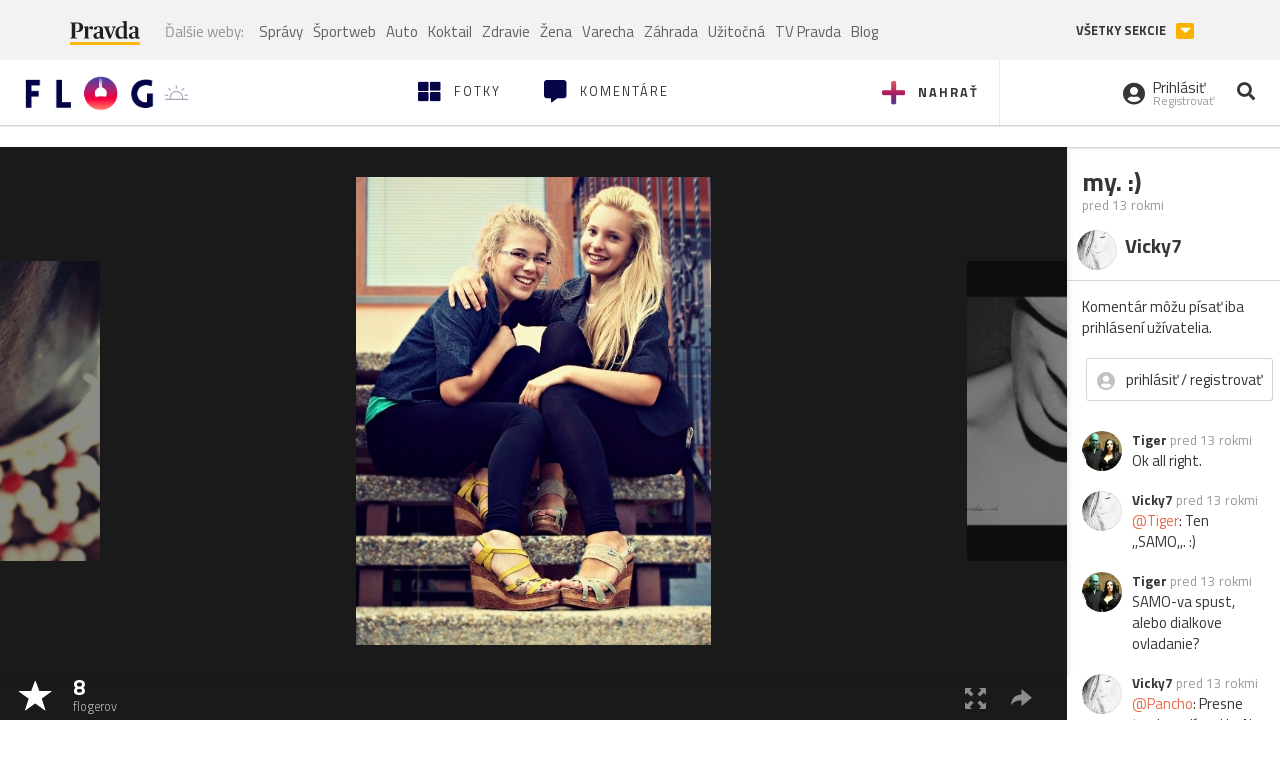

--- FILE ---
content_type: application/javascript; charset=utf-8
request_url: https://fundingchoicesmessages.google.com/f/AGSKWxUyi206IXrrbjdE3JgNdSTUJuoxZUvpq2zzFU7nTHI3AD_y1bSfXSSTpA3cxOFfvy-rtpzVX1eIjhOMnT3YSMwMUUocM7CgqMkuNioIPuhFCPkpBdAC_oulIUVp7Scft6-wJ2HZ4A==?fccs=W251bGwsbnVsbCxudWxsLG51bGwsbnVsbCxudWxsLFsxNzY4NjY4OTEzLDc3MzAwMDAwMF0sbnVsbCxudWxsLG51bGwsW251bGwsWzcsMTAsNl0sbnVsbCxudWxsLG51bGwsbnVsbCxudWxsLG51bGwsbnVsbCxudWxsLG51bGwsM10sImh0dHBzOi8vZmxvZy5wcmF2ZGEuc2svdmljdG9yaWEuZmxvZyIsbnVsbCxbWzgsIk05bGt6VWFaRHNnIl0sWzksImVuLVVTIl0sWzE2LCJbMSwxLDFdIl0sWzE5LCIyIl0sWzI0LCIiXSxbMjksImZhbHNlIl1dXQ
body_size: 130
content:
if (typeof __googlefc.fcKernelManager.run === 'function') {"use strict";this.default_ContributorServingResponseClientJs=this.default_ContributorServingResponseClientJs||{};(function(_){var window=this;
try{
var np=function(a){this.A=_.t(a)};_.u(np,_.J);var op=function(a){this.A=_.t(a)};_.u(op,_.J);op.prototype.getWhitelistStatus=function(){return _.F(this,2)};var pp=function(a){this.A=_.t(a)};_.u(pp,_.J);var qp=_.Zc(pp),rp=function(a,b,c){this.B=a;this.j=_.A(b,np,1);this.l=_.A(b,_.Nk,3);this.F=_.A(b,op,4);a=this.B.location.hostname;this.D=_.Dg(this.j,2)&&_.O(this.j,2)!==""?_.O(this.j,2):a;a=new _.Og(_.Ok(this.l));this.C=new _.bh(_.q.document,this.D,a);this.console=null;this.o=new _.jp(this.B,c,a)};
rp.prototype.run=function(){if(_.O(this.j,3)){var a=this.C,b=_.O(this.j,3),c=_.dh(a),d=new _.Ug;b=_.fg(d,1,b);c=_.C(c,1,b);_.hh(a,c)}else _.eh(this.C,"FCNEC");_.lp(this.o,_.A(this.l,_.Ae,1),this.l.getDefaultConsentRevocationText(),this.l.getDefaultConsentRevocationCloseText(),this.l.getDefaultConsentRevocationAttestationText(),this.D);_.mp(this.o,_.F(this.F,1),this.F.getWhitelistStatus());var e;a=(e=this.B.googlefc)==null?void 0:e.__executeManualDeployment;a!==void 0&&typeof a==="function"&&_.Qo(this.o.G,
"manualDeploymentApi")};var sp=function(){};sp.prototype.run=function(a,b,c){var d;return _.v(function(e){d=qp(b);(new rp(a,d,c)).run();return e.return({})})};_.Rk(7,new sp);
}catch(e){_._DumpException(e)}
}).call(this,this.default_ContributorServingResponseClientJs);
// Google Inc.

//# sourceURL=/_/mss/boq-content-ads-contributor/_/js/k=boq-content-ads-contributor.ContributorServingResponseClientJs.en_US.M9lkzUaZDsg.es5.O/d=1/exm=ad_blocking_detection_executable,kernel_loader,loader_js_executable,web_iab_us_states_signal_executable/ed=1/rs=AJlcJMzanTQvnnVdXXtZinnKRQ21NfsPog/m=cookie_refresh_executable
__googlefc.fcKernelManager.run('\x5b\x5b\x5b7,\x22\x5b\x5bnull,\\\x22pravda.sk\\\x22,\\\x22AKsRol_mgyLh2tsjtLJf93y5uLMk1EaKuwSNRxBFDvESqsH04sNaizYCyR5rYsDya1HXVTd3kTqNLsEGEfEmg7vYdQQdxhSv3L21Xc67NnkMxxq4EkNF4XnPkBLflOFmuF4DcBfeFLYLlRcNdO5aIVU9sgeKyq84ZA\\\\u003d\\\\u003d\\\x22\x5d,null,\x5b\x5bnull,null,null,\\\x22https:\/\/fundingchoicesmessages.google.com\/f\/AGSKWxVHpiFk4I3SE1r7vkZFV62RK2K5FLiRFNESA0bgePqW8mi_gtDfl4ASdDIEHDsSeTFXrQpJgca0BzPVEEVnRIqZsH6RO-ZZ_oz05U6v5duyICFwSdzhvE0IvXBbgXwSls9RsIjdNQ\\\\u003d\\\\u003d\\\x22\x5d,null,null,\x5bnull,null,null,\\\x22https:\/\/fundingchoicesmessages.google.com\/el\/AGSKWxVd-6oD1c05Fbh4h6O-6hSl6YkUPq55BxZjs7tUBa8YeFXlgcmtnTzWHoTObmzbuapHQ7p8K11f-0sV3FYi8QswyWDUme9KKhCHdE9tZwV89_j57iZ4up-Fbc2I5DhGe15rg1oEZA\\\\u003d\\\\u003d\\\x22\x5d,null,\x5bnull,\x5b7,10,6\x5d,null,null,null,null,null,null,null,null,null,3\x5d\x5d,\x5b2,1\x5d\x5d\x22\x5d\x5d,\x5bnull,null,null,\x22https:\/\/fundingchoicesmessages.google.com\/f\/AGSKWxXGnjktYu8dqJ1Lm9HNQ4SlfVOAyj6BafVUVlbq1lnuiKw4MFSZ2ehuWEvlIHn2Nk1Z6kq9N6pTuAhfsFBaC8jtPl15TZwqwX1wrR9G3Lxmz1RtNnJSfT9UryW5QVA7sptL83Uh2g\\u003d\\u003d\x22\x5d\x5d');}

--- FILE ---
content_type: application/javascript; charset=utf-8
request_url: https://fundingchoicesmessages.google.com/f/AGSKWxVef2bH8esPBRotUjIXbW0rV6pTSGHJpo82R9Yi4ENJQRmK-xIrJBl8rkpeClh_s4BsHSEKhq8r8a1qRnk8BvvUdTVmGUzMNHhS2teoEBUKfZvU2CqE9ssBVMegvTPlXAw_oe1t62gg-NzHRHdgzujrVTctYPrJWY3smPntA4Gn3fBWLvngpBAvesUK/_-ad-bottom-/adserver?/bigtopl.swf=adspremiumplacement&.ads.zones.
body_size: -1292
content:
window['f9ceae99-cd95-46a1-88d9-152793b61883'] = true;